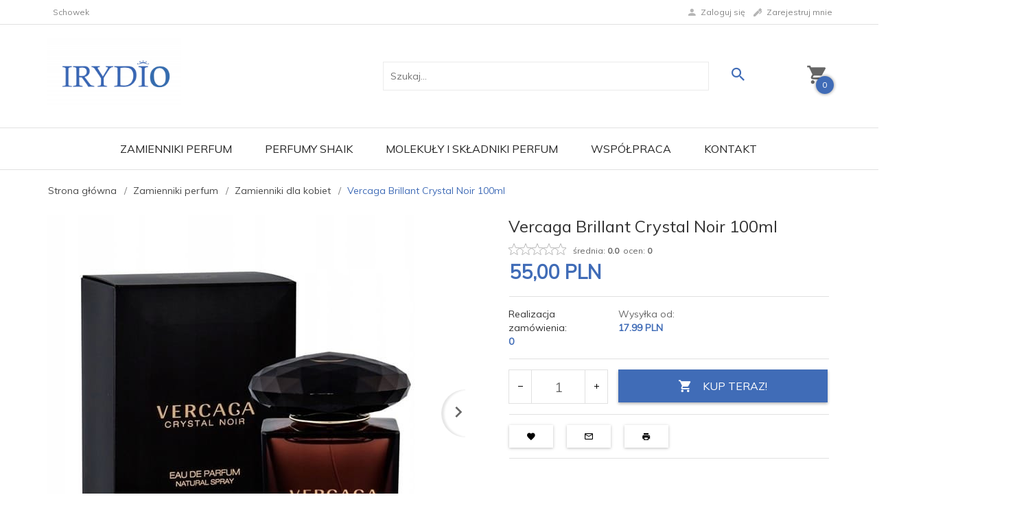

--- FILE ---
content_type: text/html; charset=UTF-8
request_url: https://irydio.pl/ajax/info/cookie_banner/
body_size: -7
content:
{"shopId":"47517","description":null,"status":null}

--- FILE ---
content_type: text/html; charset=UTF-8
request_url: https://irydio.pl/ajax/info/mis/
body_size: -14
content:
{"misId":"052e87b20b66f4ef56667188d9bb9694"}

--- FILE ---
content_type: text/html; charset=UTF-8
request_url: https://irydio.pl/ajax/pinfo/inventory/
body_size: 193
content:


<form id="options_form"
      name="options_form"
      method="post"
      action="/_cart/index/"
      enctype="multipart/form-data">
    <div id="options_form_tab" class="inventory-container">
            </div>
    <input type="hidden" id="products_id" name="products_id" value="8055" />
    <input type="hidden" id="rtime" name="rtime" value="0 " />

    
</form>

<script>
    window.jQuery && window.jQuery.trigger('inventoryLoaded');
</script>


--- FILE ---
content_type: text/html; charset=utf-8
request_url: https://accounts.google.com/o/oauth2/postmessageRelay?parent=https%3A%2F%2Firydio.pl&jsh=m%3B%2F_%2Fscs%2Fabc-static%2F_%2Fjs%2Fk%3Dgapi.lb.en.2kN9-TZiXrM.O%2Fd%3D1%2Frs%3DAHpOoo_B4hu0FeWRuWHfxnZ3V0WubwN7Qw%2Fm%3D__features__
body_size: 162
content:
<!DOCTYPE html><html><head><title></title><meta http-equiv="content-type" content="text/html; charset=utf-8"><meta http-equiv="X-UA-Compatible" content="IE=edge"><meta name="viewport" content="width=device-width, initial-scale=1, minimum-scale=1, maximum-scale=1, user-scalable=0"><script src='https://ssl.gstatic.com/accounts/o/2580342461-postmessagerelay.js' nonce="0B8jFlW0dCCjKjogZZbkHA"></script></head><body><script type="text/javascript" src="https://apis.google.com/js/rpc:shindig_random.js?onload=init" nonce="0B8jFlW0dCCjKjogZZbkHA"></script></body></html>